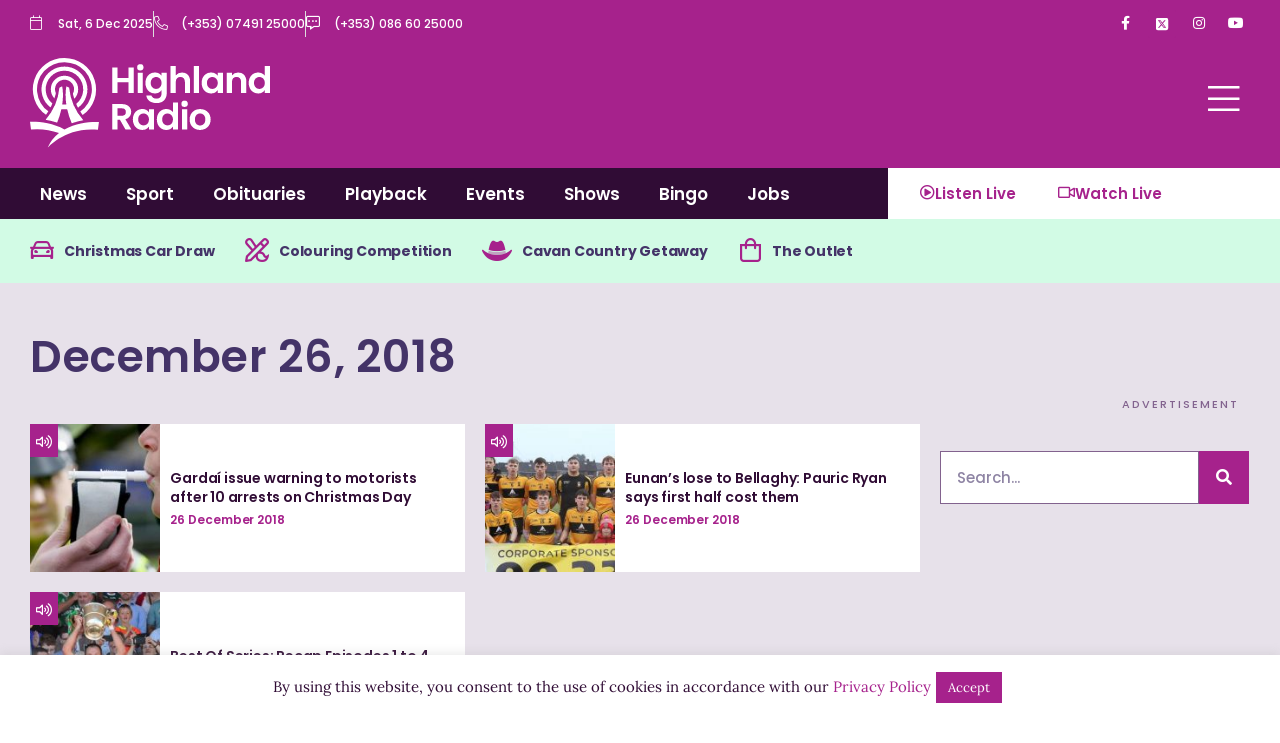

--- FILE ---
content_type: text/html; charset=utf-8
request_url: https://www.google.com/recaptcha/api2/aframe
body_size: 267
content:
<!DOCTYPE HTML><html><head><meta http-equiv="content-type" content="text/html; charset=UTF-8"></head><body><script nonce="vK1y5EHul7TUjbbcYvYMlQ">/** Anti-fraud and anti-abuse applications only. See google.com/recaptcha */ try{var clients={'sodar':'https://pagead2.googlesyndication.com/pagead/sodar?'};window.addEventListener("message",function(a){try{if(a.source===window.parent){var b=JSON.parse(a.data);var c=clients[b['id']];if(c){var d=document.createElement('img');d.src=c+b['params']+'&rc='+(localStorage.getItem("rc::a")?sessionStorage.getItem("rc::b"):"");window.document.body.appendChild(d);sessionStorage.setItem("rc::e",parseInt(sessionStorage.getItem("rc::e")||0)+1);localStorage.setItem("rc::h",'1765058143282');}}}catch(b){}});window.parent.postMessage("_grecaptcha_ready", "*");}catch(b){}</script></body></html>

--- FILE ---
content_type: image/svg+xml
request_url: https://highlandradio.com/wp-content/uploads/2021/09/HR_White-Land-Full.svg
body_size: 4499
content:
<svg id="Layer_1" data-name="Layer 1" xmlns="http://www.w3.org/2000/svg" width="170mm" height="35.1mm" viewBox="0 0 481.89 99.51"><path d="M157.46,75.89H141.34v16h-7.55V54.27h7.55V69.74h16.12V54.27H165V91.9h-7.54Z" transform="translate(-42.52 -34.2)" style="fill:#fff"/><path d="M170,54.05a4.64,4.64,0,1,1,4.63,4.42A4.42,4.42,0,0,1,170,54.05Zm.81,8h7.54V91.9h-7.54Z" transform="translate(-42.52 -34.2)" style="fill:#fff"/><path d="M195.63,61.55a11.67,11.67,0,0,1,9.86,4.74V62h7.6V92.11c0,8.09-5,14.5-14.77,14.5-8.41,0-14.28-4.2-15-11h7.5c.75,2.7,3.55,4.48,7.33,4.48,4.15,0,7.38-2.38,7.38-7.93V87.48a11.79,11.79,0,0,1-9.86,4.9c-7.6,0-13.64-6.2-13.64-15.52S188,61.55,195.63,61.55Zm1.94,6.63c-4,0-7.87,3-7.87,8.68s3.82,8.89,7.87,8.89,7.92-3.13,7.92-8.79S201.72,68.18,197.57,68.18Z" transform="translate(-42.52 -34.2)" style="fill:#fff"/><path d="M218.56,52h7.55V65.75a11.48,11.48,0,0,1,9.27-4.15c6.74,0,11.64,4.53,11.64,12.78V91.9h-7.54V75.4c0-4.8-2.64-7.38-6.63-7.38s-6.74,2.58-6.74,7.38V91.9h-7.55Z" transform="translate(-42.52 -34.2)" style="fill:#fff"/><path d="M252.33,52h7.55V91.9h-7.55Z" transform="translate(-42.52 -34.2)" style="fill:#fff"/><path d="M277.26,61.55a11.78,11.78,0,0,1,9.86,4.74V62h7.61V91.9h-7.61V87.53a11.75,11.75,0,0,1-9.92,4.85c-7.54,0-13.58-6.2-13.58-15.52S269.66,61.55,277.26,61.55Zm1.94,6.63c-4,0-7.87,3-7.87,8.68s3.83,8.89,7.87,8.89,7.92-3.13,7.92-8.79S283.35,68.18,279.2,68.18Z" transform="translate(-42.52 -34.2)" style="fill:#fff"/><path d="M321.11,75.4c0-4.8-2.64-7.38-6.63-7.38s-6.74,2.58-6.74,7.38V91.9h-7.55V62h7.55v3.72a11.16,11.16,0,0,1,9-4.15c7,0,11.92,4.53,11.92,12.78V91.9h-7.55Z" transform="translate(-42.52 -34.2)" style="fill:#fff"/><path d="M345.78,61.55a12.24,12.24,0,0,1,9.75,4.63V52h7.66V91.9h-7.66V87.48a11.27,11.27,0,0,1-9.81,4.9c-7.6,0-13.64-6.2-13.64-15.52S338.12,61.55,345.78,61.55Zm1.88,6.63c-4,0-7.87,3-7.87,8.68s3.83,8.89,7.87,8.89,7.93-3.13,7.93-8.79S351.81,68.18,347.66,68.18Z" transform="translate(-42.52 -34.2)" style="fill:#fff"/><path d="M395.37,54.27c9.05,0,13.58,5.23,13.58,11.54,0,4.58-2.53,9.21-8.57,10.83l9,15.26h-8.73l-8.3-14.67h-3.56V91.9h-7.55V54.27Zm-.27,6.25h-6.31v11h6.31c4.2,0,6.09-2.21,6.09-5.6S399.3,60.52,395.1,60.52Z" transform="translate(-42.52 -34.2)" style="fill:#fff"/><path d="M424.86,61.55a11.8,11.8,0,0,1,9.86,4.74V62h7.6V91.9h-7.6V87.53a11.77,11.77,0,0,1-9.92,4.85c-7.54,0-13.58-6.2-13.58-15.52S417.26,61.55,424.86,61.55Zm1.94,6.63c-4,0-7.87,3-7.87,8.68s3.83,8.89,7.87,8.89,7.92-3.13,7.92-8.79S431,68.18,426.8,68.18Z" transform="translate(-42.52 -34.2)" style="fill:#fff"/><path d="M459.75,61.55a12.27,12.27,0,0,1,9.76,4.63V52h7.65V91.9h-7.65V87.48a11.3,11.3,0,0,1-9.82,4.9c-7.6,0-13.63-6.2-13.63-15.52S452.09,61.55,459.75,61.55Zm1.89,6.63c-4.05,0-7.88,3-7.88,8.68s3.83,8.89,7.88,8.89,7.92-3.13,7.92-8.79S465.79,68.18,461.64,68.18Z" transform="translate(-42.52 -34.2)" style="fill:#fff"/><path d="M481.84,54.05a4.64,4.64,0,1,1,4.63,4.42A4.42,4.42,0,0,1,481.84,54.05Zm.8,8h7.55V91.9h-7.55Z" transform="translate(-42.52 -34.2)" style="fill:#fff"/><path d="M508.83,92.38c-8.63,0-15.15-6-15.15-15.42s6.74-15.41,15.37-15.41,15.36,6,15.36,15.41S517.51,92.38,508.83,92.38Zm0-6.58c4,0,7.82-2.91,7.82-8.84s-3.72-8.84-7.71-8.84-7.6,2.86-7.6,8.84S504.79,85.8,508.83,85.8Z" transform="translate(-42.52 -34.2)" style="fill:#fff"/><path d="M71,73.4A10.28,10.28,0,0,1,70,69a10.44,10.44,0,0,1,20.88,0,10.3,10.3,0,0,1-1.2,4.85c.38,1.66.88,3.56,1.55,5.62a15,15,0,1,0-21.93-.38C70,77,70.57,75.07,71,73.4Z" transform="translate(-42.52 -34.2)" style="fill:#fff"/><path d="M72.34,106A88.52,88.52,0,0,0,77,91.23H83.5a88.08,88.08,0,0,0,5,15.46,75,75,0,0,1,12.72-3.39A64.49,64.49,0,0,1,85.58,67.06l-3-1.33s-1.94,7.75-.08,20.14H78c1.85-12.39-.08-20.14-.08-20.14l-3,1.33a64.48,64.48,0,0,1-15.21,35.79A77.76,77.76,0,0,1,72.34,106Z" transform="translate(-42.52 -34.2)" style="fill:#fff"/><path d="M80.45,43.72A25.28,25.28,0,0,0,65.09,89.09c.75-1.46,1.42-2.9,2-4.3a20.68,20.68,0,1,1,26.26.35c.6,1.38,1.28,2.81,2,4.25a25.28,25.28,0,0,0-15-45.67Z" transform="translate(-42.52 -34.2)" style="fill:#fff"/><path d="M80.46,34.2A34.79,34.79,0,0,0,60.14,97.25c.91-1.27,1.76-2.56,2.54-3.85a30.21,30.21,0,1,1,35.19.25q1.2,1.91,2.61,3.81a34.8,34.8,0,0,0-20-63.26Z" transform="translate(-42.52 -34.2)" style="fill:#fff"/><path d="M118.42,105.35c-8.78-.46-24.65.65-37.92,8.18-13.39-7.59-29.18-8.86-38-8.49l1.11,8.52a68.85,68.85,0,0,1,30.83,4,41.22,41.22,0,0,0-12.38,16.12s19.83-23.4,55.23-19.84Z" transform="translate(-42.52 -34.2)" style="fill:#fff"/></svg>

--- FILE ---
content_type: application/javascript
request_url: https://highlandradio.com/wp-content/plugins/modern-polls/resources/assets/js/modern-polls.js?ver=1.0.11
body_size: 1818
content:
/********************************************************************
 * @plugin     ModernPolls
 * @file       resources/asstes/js/modern-polls.js
 * @date       11.02.2021
 * @author     Felix Tzschucke <f.tzschucke@gmail.com>
 * @copyright  2018 - 2021 Felix Tzschucke
 * @license    GPL2
 * @version    1.0.10
 * @link       https://felixtz.de/
 ********************************************************************/

var pending = false;
var multiple = false;
var answers = [];



function mpp_vote(hash) {
    if (!pending) {
        pending = true;
        answers = [];

        var hash = hash;

        var mpp = '#mpp_' + hash;

        var id = jQuery(mpp).find('#mpp_id').val();
        var nonce = jQuery(mpp).find('#mpp_nonce').val();

        var singlePoll = mpp + ' .mpp-radio_input';
        var multiplePoll = mpp + ' .mpp-checkbox_input';


        if (jQuery(multiplePoll).length > 0) {
            multiple = true;
            jQuery(multiplePoll).each(function (i) {
                if (jQuery(this).is(':checked')) {
                    answers.push(parseInt(jQuery(this).val()));
                }
            });
        } else {
            jQuery(singlePoll).each(function (i) {
                if (jQuery(this).is(':checked')) {
                    answers.push(parseInt(jQuery(this).val()));
                }
            });
        }

        jQuery('html,body').animate({scrollTop: jQuery(mpp).offset().top}, 'slow');

        if (answers.length > 0) {
            answers = JSON.stringify(answers);
            jQuery.ajax({
                type: 'POST',
                xhrFields: {withCredentials: true},
                url: modernpollsL10n.ajax_url,
                data: 'action=mppVote&mpp_id=' + id + '&mpp_answers=' + answers + '&mpp_hash=' + hash + '&mpp_nonce=' + nonce,
                cache: false,
                success: function (data) {
                    pending = false;
                    jQuery(mpp).replaceWith(data);
                }
            });
        } else {
            pending = false;
            alert(modernpollsL10n.text_valid);
        }

    } else {
        alert(modernpollsL10n.text_wait);
    }
}

function mpp_result(hash, backLink = false) {

    var hash = hash;

    var mpp = '#mpp_' + hash;

    var id = jQuery(mpp).find('#mpp_id').val();
    var nonce = jQuery(mpp).find('#mpp_nonce').val();

    if (!backLink) {
        jQuery.ajax({
            type: 'POST',
            xhrFields: {withCredentials: true},
            url: modernpollsL10n.ajax_url,
            data: 'action=mppResult&mpp_id=' + id + '&mpp_hash=' + hash + '&mpp_nonce=' + nonce,
            cache: false,
            success: function (data) {
                jQuery(mpp).hide();

                if (jQuery(mpp + '_result').length < 1) {
                    jQuery(mpp).after(data);
                } else {
                    jQuery(mpp + '_result').replaceWith(data);
                    jQuery(mpp + '_result').show();
                }
            }
        });
    } else {
        jQuery(mpp + '_result').remove();
        jQuery(mpp).show();
    }
}

jQuery(document).ready(function () {
    jQuery(document).on('click', '.mpp-default_answer', function () {
        jQuery(this).find('input').attr('checked', true);
    });
});

let mppChartColors = [
    { backgroundColor: 'rgba(255, 99, 132, 0.2)', borderColor: 'rgba(255,99,132,1)'},
    { backgroundColor: 'rgba(54, 162, 235, 0.2)', borderColor: 'rgba(54, 162, 235, 1)'},
    { backgroundColor: 'rgba(255, 206, 86, 0.2)', borderColor: 'rgba(255, 206, 86, 1)'},
    { backgroundColor: 'rgba(75, 192, 192, 0.2)', borderColor: 'rgba(75, 192, 192, 1)'},
    { backgroundColor: 'rgba(153, 102, 255, 0.2)', borderColor: 'rgba(153, 102, 255, 1)'},
    { backgroundColor: 'rgba(255, 159, 64, 0.2)', borderColor: 'rgba(255, 159, 64, 1)'},
    { backgroundColor: 'rgba(255,0,11,0.2)', borderColor: 'rgb(255,0,53)'},
    { backgroundColor: 'rgba(12,111,186,0.2)', borderColor: 'rgb(0,111,186)'},
    { backgroundColor: 'rgba(255,191,26,0.2)', borderColor: 'rgb(255,181,0)'},
    { backgroundColor: 'rgba(30,255,255,0.2)', borderColor: 'rgb(0,255,255)'},
    { backgroundColor: 'rgba(101,26,255,0.2)', borderColor: 'rgb(85,0,255)'},
    { backgroundColor: 'rgba(255,142,31,0.2)', borderColor: 'rgb(255,130,0)'},
]

let mppCreatePieChart = (hash, labels, data, options) => {
    let bgColors = []
    let bColors = [];
    mppChartColors.forEach(function(item, index) {
        bgColors.push(item.backgroundColor);
        bColors.push(item.borderColor);
    })

    let ctx = document.getElementById("mpp_" + hash + "_resultPieChart").getContext('2d');
    new Chart(ctx, {
        plugins: [ChartDataLabels],
        type: 'pie',
        data: {
            labels: labels,
            datasets: [{
                labels: labels,
                data: data,
                backgroundColor: bgColors,
                borderColor: '#fff',
            }]
        },
        options: {
            tooltips: {
                enabled: false
            },
            plugins: {
                datalabels: {
                    formatter: (value, ctx) => {
                        let sum = 0;
                        let dataArr = ctx.chart.data.datasets[0].data;
                        dataArr.map(data => {
                            sum += parseInt(data);
                        });

                        let percentage = (value * 100 / sum);
                        return (percentage > 0) ? percentage.toFixed(2) + "%" : '';
                    },
                        color: '#fff',
                }
            },
            responsive: true,
            maintainAspectRatio: true,
            legend: {position: 'bottom'},
            title: {display: false}
        }
    });
}

let mppCreateBarChart = (hash, labels, data, options) => {
    let answerNames = labels;
    let answerData = data;
    let dataSets = [];
    answerData.forEach(function(item, index) {
        dataSets.push({
            label: answerNames[index],
            data: [item],
            backgroundColor: [mppChartColors[index].backgroundColor],
            borderColor: [mppChartColors[index].borderColor],
            borderWidth: 1
        });
    })
    let ctx = document.getElementById("mpp_" + hash +"_resultBarChart").getContext('2d');
    new Chart(ctx, {
        plugins: [ChartDataLabels],
        type: 'horizontalBar',
        data: {
            datasets: dataSets
        },
        options: {
            plugins: {
                datalabels: {
                    formatter: (value, ctx) => {
                        let sum = 0;
                        let dataArr = data;
                        dataArr.map(data => {
                            sum += parseInt(data);
                        });

                        let percentage = (value * 100 / sum);
                        return (percentage > 0) ? percentage.toFixed(2) + "%" : '';
                    },
                    color: '#fff',
                }
            },
            responsive: true,
            legend: {position: 'bottom'},
            title: {display: false},
            scales: {yAxes: [{ticks: {beginAtZero:true}}]}
        }
    });
}